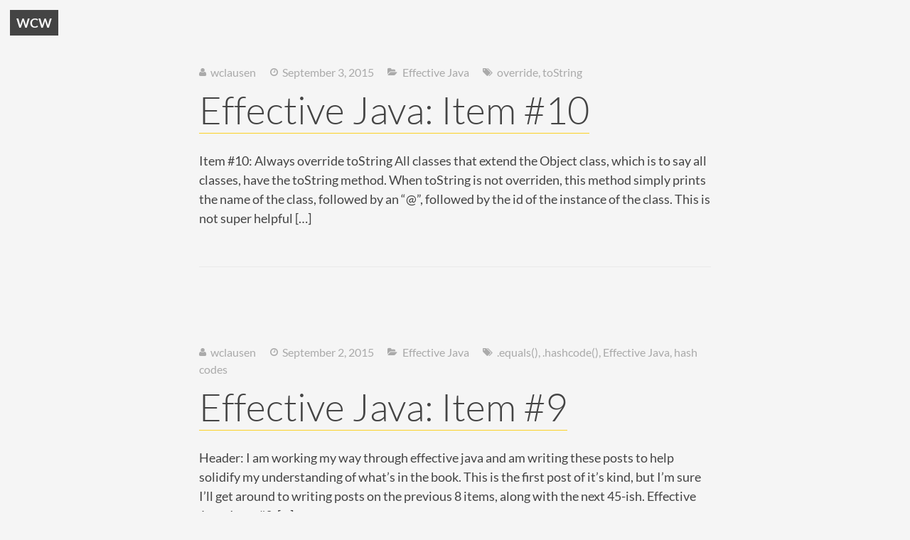

--- FILE ---
content_type: text/html; charset=UTF-8
request_url: http://willclausen.com/?author=1
body_size: 7428
content:
<!DOCTYPE html>
<html lang="en-US">
<head>
	<meta charset="UTF-8">
	<meta name="viewport" content="width=device-width">
	<title>wclausen | </title>
	<!--[if lt IE 9]>
      <script src=""></script>
    <![endif]-->

	<meta name='robots' content='max-image-preview:large' />
<link rel="alternate" type="application/rss+xml" title="Will Clausen&#039;s Website &raquo; Feed" href="http://willclausen.com/?feed=rss2" />
<link rel="alternate" type="application/rss+xml" title="Will Clausen&#039;s Website &raquo; Comments Feed" href="http://willclausen.com/?feed=comments-rss2" />
<link rel="alternate" type="application/rss+xml" title="Will Clausen&#039;s Website &raquo; Posts by wclausen Feed" href="http://willclausen.com/?feed=rss2&#038;author=1" />
<style id='wp-img-auto-sizes-contain-inline-css' type='text/css'>
img:is([sizes=auto i],[sizes^="auto," i]){contain-intrinsic-size:3000px 1500px}
/*# sourceURL=wp-img-auto-sizes-contain-inline-css */
</style>
<style id='wp-emoji-styles-inline-css' type='text/css'>

	img.wp-smiley, img.emoji {
		display: inline !important;
		border: none !important;
		box-shadow: none !important;
		height: 1em !important;
		width: 1em !important;
		margin: 0 0.07em !important;
		vertical-align: -0.1em !important;
		background: none !important;
		padding: 0 !important;
	}
/*# sourceURL=wp-emoji-styles-inline-css */
</style>
<link rel='stylesheet' id='wp-block-library-css' href='http://willclausen.com/wp-includes/css/dist/block-library/style.min.css?ver=6.9' type='text/css' media='all' />
<style id='global-styles-inline-css' type='text/css'>
:root{--wp--preset--aspect-ratio--square: 1;--wp--preset--aspect-ratio--4-3: 4/3;--wp--preset--aspect-ratio--3-4: 3/4;--wp--preset--aspect-ratio--3-2: 3/2;--wp--preset--aspect-ratio--2-3: 2/3;--wp--preset--aspect-ratio--16-9: 16/9;--wp--preset--aspect-ratio--9-16: 9/16;--wp--preset--color--black: #000000;--wp--preset--color--cyan-bluish-gray: #abb8c3;--wp--preset--color--white: #ffffff;--wp--preset--color--pale-pink: #f78da7;--wp--preset--color--vivid-red: #cf2e2e;--wp--preset--color--luminous-vivid-orange: #ff6900;--wp--preset--color--luminous-vivid-amber: #fcb900;--wp--preset--color--light-green-cyan: #7bdcb5;--wp--preset--color--vivid-green-cyan: #00d084;--wp--preset--color--pale-cyan-blue: #8ed1fc;--wp--preset--color--vivid-cyan-blue: #0693e3;--wp--preset--color--vivid-purple: #9b51e0;--wp--preset--gradient--vivid-cyan-blue-to-vivid-purple: linear-gradient(135deg,rgb(6,147,227) 0%,rgb(155,81,224) 100%);--wp--preset--gradient--light-green-cyan-to-vivid-green-cyan: linear-gradient(135deg,rgb(122,220,180) 0%,rgb(0,208,130) 100%);--wp--preset--gradient--luminous-vivid-amber-to-luminous-vivid-orange: linear-gradient(135deg,rgb(252,185,0) 0%,rgb(255,105,0) 100%);--wp--preset--gradient--luminous-vivid-orange-to-vivid-red: linear-gradient(135deg,rgb(255,105,0) 0%,rgb(207,46,46) 100%);--wp--preset--gradient--very-light-gray-to-cyan-bluish-gray: linear-gradient(135deg,rgb(238,238,238) 0%,rgb(169,184,195) 100%);--wp--preset--gradient--cool-to-warm-spectrum: linear-gradient(135deg,rgb(74,234,220) 0%,rgb(151,120,209) 20%,rgb(207,42,186) 40%,rgb(238,44,130) 60%,rgb(251,105,98) 80%,rgb(254,248,76) 100%);--wp--preset--gradient--blush-light-purple: linear-gradient(135deg,rgb(255,206,236) 0%,rgb(152,150,240) 100%);--wp--preset--gradient--blush-bordeaux: linear-gradient(135deg,rgb(254,205,165) 0%,rgb(254,45,45) 50%,rgb(107,0,62) 100%);--wp--preset--gradient--luminous-dusk: linear-gradient(135deg,rgb(255,203,112) 0%,rgb(199,81,192) 50%,rgb(65,88,208) 100%);--wp--preset--gradient--pale-ocean: linear-gradient(135deg,rgb(255,245,203) 0%,rgb(182,227,212) 50%,rgb(51,167,181) 100%);--wp--preset--gradient--electric-grass: linear-gradient(135deg,rgb(202,248,128) 0%,rgb(113,206,126) 100%);--wp--preset--gradient--midnight: linear-gradient(135deg,rgb(2,3,129) 0%,rgb(40,116,252) 100%);--wp--preset--font-size--small: 13px;--wp--preset--font-size--medium: 20px;--wp--preset--font-size--large: 36px;--wp--preset--font-size--x-large: 42px;--wp--preset--spacing--20: 0.44rem;--wp--preset--spacing--30: 0.67rem;--wp--preset--spacing--40: 1rem;--wp--preset--spacing--50: 1.5rem;--wp--preset--spacing--60: 2.25rem;--wp--preset--spacing--70: 3.38rem;--wp--preset--spacing--80: 5.06rem;--wp--preset--shadow--natural: 6px 6px 9px rgba(0, 0, 0, 0.2);--wp--preset--shadow--deep: 12px 12px 50px rgba(0, 0, 0, 0.4);--wp--preset--shadow--sharp: 6px 6px 0px rgba(0, 0, 0, 0.2);--wp--preset--shadow--outlined: 6px 6px 0px -3px rgb(255, 255, 255), 6px 6px rgb(0, 0, 0);--wp--preset--shadow--crisp: 6px 6px 0px rgb(0, 0, 0);}:where(.is-layout-flex){gap: 0.5em;}:where(.is-layout-grid){gap: 0.5em;}body .is-layout-flex{display: flex;}.is-layout-flex{flex-wrap: wrap;align-items: center;}.is-layout-flex > :is(*, div){margin: 0;}body .is-layout-grid{display: grid;}.is-layout-grid > :is(*, div){margin: 0;}:where(.wp-block-columns.is-layout-flex){gap: 2em;}:where(.wp-block-columns.is-layout-grid){gap: 2em;}:where(.wp-block-post-template.is-layout-flex){gap: 1.25em;}:where(.wp-block-post-template.is-layout-grid){gap: 1.25em;}.has-black-color{color: var(--wp--preset--color--black) !important;}.has-cyan-bluish-gray-color{color: var(--wp--preset--color--cyan-bluish-gray) !important;}.has-white-color{color: var(--wp--preset--color--white) !important;}.has-pale-pink-color{color: var(--wp--preset--color--pale-pink) !important;}.has-vivid-red-color{color: var(--wp--preset--color--vivid-red) !important;}.has-luminous-vivid-orange-color{color: var(--wp--preset--color--luminous-vivid-orange) !important;}.has-luminous-vivid-amber-color{color: var(--wp--preset--color--luminous-vivid-amber) !important;}.has-light-green-cyan-color{color: var(--wp--preset--color--light-green-cyan) !important;}.has-vivid-green-cyan-color{color: var(--wp--preset--color--vivid-green-cyan) !important;}.has-pale-cyan-blue-color{color: var(--wp--preset--color--pale-cyan-blue) !important;}.has-vivid-cyan-blue-color{color: var(--wp--preset--color--vivid-cyan-blue) !important;}.has-vivid-purple-color{color: var(--wp--preset--color--vivid-purple) !important;}.has-black-background-color{background-color: var(--wp--preset--color--black) !important;}.has-cyan-bluish-gray-background-color{background-color: var(--wp--preset--color--cyan-bluish-gray) !important;}.has-white-background-color{background-color: var(--wp--preset--color--white) !important;}.has-pale-pink-background-color{background-color: var(--wp--preset--color--pale-pink) !important;}.has-vivid-red-background-color{background-color: var(--wp--preset--color--vivid-red) !important;}.has-luminous-vivid-orange-background-color{background-color: var(--wp--preset--color--luminous-vivid-orange) !important;}.has-luminous-vivid-amber-background-color{background-color: var(--wp--preset--color--luminous-vivid-amber) !important;}.has-light-green-cyan-background-color{background-color: var(--wp--preset--color--light-green-cyan) !important;}.has-vivid-green-cyan-background-color{background-color: var(--wp--preset--color--vivid-green-cyan) !important;}.has-pale-cyan-blue-background-color{background-color: var(--wp--preset--color--pale-cyan-blue) !important;}.has-vivid-cyan-blue-background-color{background-color: var(--wp--preset--color--vivid-cyan-blue) !important;}.has-vivid-purple-background-color{background-color: var(--wp--preset--color--vivid-purple) !important;}.has-black-border-color{border-color: var(--wp--preset--color--black) !important;}.has-cyan-bluish-gray-border-color{border-color: var(--wp--preset--color--cyan-bluish-gray) !important;}.has-white-border-color{border-color: var(--wp--preset--color--white) !important;}.has-pale-pink-border-color{border-color: var(--wp--preset--color--pale-pink) !important;}.has-vivid-red-border-color{border-color: var(--wp--preset--color--vivid-red) !important;}.has-luminous-vivid-orange-border-color{border-color: var(--wp--preset--color--luminous-vivid-orange) !important;}.has-luminous-vivid-amber-border-color{border-color: var(--wp--preset--color--luminous-vivid-amber) !important;}.has-light-green-cyan-border-color{border-color: var(--wp--preset--color--light-green-cyan) !important;}.has-vivid-green-cyan-border-color{border-color: var(--wp--preset--color--vivid-green-cyan) !important;}.has-pale-cyan-blue-border-color{border-color: var(--wp--preset--color--pale-cyan-blue) !important;}.has-vivid-cyan-blue-border-color{border-color: var(--wp--preset--color--vivid-cyan-blue) !important;}.has-vivid-purple-border-color{border-color: var(--wp--preset--color--vivid-purple) !important;}.has-vivid-cyan-blue-to-vivid-purple-gradient-background{background: var(--wp--preset--gradient--vivid-cyan-blue-to-vivid-purple) !important;}.has-light-green-cyan-to-vivid-green-cyan-gradient-background{background: var(--wp--preset--gradient--light-green-cyan-to-vivid-green-cyan) !important;}.has-luminous-vivid-amber-to-luminous-vivid-orange-gradient-background{background: var(--wp--preset--gradient--luminous-vivid-amber-to-luminous-vivid-orange) !important;}.has-luminous-vivid-orange-to-vivid-red-gradient-background{background: var(--wp--preset--gradient--luminous-vivid-orange-to-vivid-red) !important;}.has-very-light-gray-to-cyan-bluish-gray-gradient-background{background: var(--wp--preset--gradient--very-light-gray-to-cyan-bluish-gray) !important;}.has-cool-to-warm-spectrum-gradient-background{background: var(--wp--preset--gradient--cool-to-warm-spectrum) !important;}.has-blush-light-purple-gradient-background{background: var(--wp--preset--gradient--blush-light-purple) !important;}.has-blush-bordeaux-gradient-background{background: var(--wp--preset--gradient--blush-bordeaux) !important;}.has-luminous-dusk-gradient-background{background: var(--wp--preset--gradient--luminous-dusk) !important;}.has-pale-ocean-gradient-background{background: var(--wp--preset--gradient--pale-ocean) !important;}.has-electric-grass-gradient-background{background: var(--wp--preset--gradient--electric-grass) !important;}.has-midnight-gradient-background{background: var(--wp--preset--gradient--midnight) !important;}.has-small-font-size{font-size: var(--wp--preset--font-size--small) !important;}.has-medium-font-size{font-size: var(--wp--preset--font-size--medium) !important;}.has-large-font-size{font-size: var(--wp--preset--font-size--large) !important;}.has-x-large-font-size{font-size: var(--wp--preset--font-size--x-large) !important;}
/*# sourceURL=global-styles-inline-css */
</style>

<style id='classic-theme-styles-inline-css' type='text/css'>
/*! This file is auto-generated */
.wp-block-button__link{color:#fff;background-color:#32373c;border-radius:9999px;box-shadow:none;text-decoration:none;padding:calc(.667em + 2px) calc(1.333em + 2px);font-size:1.125em}.wp-block-file__button{background:#32373c;color:#fff;text-decoration:none}
/*# sourceURL=/wp-includes/css/classic-themes.min.css */
</style>
<link rel='stylesheet' id='theme_stylesheet-css' href='http://willclausen.com/wp-content/themes/undistracted-zen/style.css?ver=6.9' type='text/css' media='all' />
<script type="text/javascript" src="http://willclausen.com/wp-includes/js/jquery/jquery.min.js?ver=3.7.1" id="jquery-core-js"></script>
<script type="text/javascript" src="http://willclausen.com/wp-includes/js/jquery/jquery-migrate.min.js?ver=3.4.1" id="jquery-migrate-js"></script>
<script type="text/javascript" src="http://willclausen.com/wp-content/themes/undistracted-zen/js/zen.js?ver=6.9" id="zen-js"></script>
<link rel="https://api.w.org/" href="http://willclausen.com/index.php?rest_route=/" /><link rel="alternate" title="JSON" type="application/json" href="http://willclausen.com/index.php?rest_route=/wp/v2/users/1" /><link rel="EditURI" type="application/rsd+xml" title="RSD" href="http://willclausen.com/xmlrpc.php?rsd" />
<meta name="generator" content="WordPress 6.9" />
</head>

<body class="archive author author-wclausen author-1 wp-theme-undistracted-zen">
<header class="header header--active">
	<form action="http://willclausen.com/" method="get">
    <fieldset>
        <input type="search" class="search search-icon" name="s" placeholder="Search" id="search" value="" />
        <input type="submit" value="&#xf002">
    </fieldset>
</form>	<h3>Will Clausen&#039;s Website</h3>
	<nav>
		<ul><li id="menu-item-32" class="menu-item menu-item-type-taxonomy menu-item-object-category menu-item-32"><a href="http://willclausen.com/?cat=3">Updates</a></li>
<li id="menu-item-33" class="menu-item menu-item-type-taxonomy menu-item-object-category menu-item-33"><a href="http://willclausen.com/?cat=5">Programming Praxis</a></li>
<li id="menu-item-34" class="menu-item menu-item-type-taxonomy menu-item-object-category menu-item-34"><a href="http://willclausen.com/?cat=6">Project Euler</a></li>
<li id="menu-item-35" class="menu-item menu-item-type-taxonomy menu-item-object-category menu-item-35"><a href="http://willclausen.com/?cat=7">School Projects</a></li>
<li id="menu-item-28" class="menu-item menu-item-type-post_type menu-item-object-page menu-item-28"><a href="http://willclausen.com/?page_id=7">About Me</a></li>
<li id="menu-item-27" class="menu-item menu-item-type-post_type menu-item-object-page current_page_parent menu-item-27"><a href="http://willclausen.com/?page_id=15">Contact Me</a></li>
</ul>	</nav>
	<h5 style="margin-top:2em;">Categories</h5>
	<nav>
		<ul>
				<li class="cat-item cat-item-18"><a href="http://willclausen.com/?cat=18">Project Euler Solutions</a>
</li>
	<li class="cat-item cat-item-5"><a href="http://willclausen.com/?cat=5">Programming Praxis</a>
</li>
	<li class="cat-item cat-item-6"><a href="http://willclausen.com/?cat=6">Project Euler</a>
</li>
	<li class="cat-item cat-item-3"><a href="http://willclausen.com/?cat=3">Updates</a>
</li>
	<li class="cat-item cat-item-45"><a href="http://willclausen.com/?cat=45">Effective Java</a>
</li>
	<li class="cat-item cat-item-7"><a href="http://willclausen.com/?cat=7">School Projects</a>
</li>
		</ul>
	</nav>
	<div class="header-overlay"></div>
</header>
<div class="header-trigger">WCW</div>
<div class="container">

<main>

				<article id="post-150" class="post-150 post type-post status-publish format-standard hentry category-effective-java tag-override tag-tostring">
	<header class="entry-header">
		
				<div class="metainfo">
							<span class="user-icon"><a href="http://willclausen.com/?author=1">wclausen</a></span>
							<span class="clock-icon"><a href="http://willclausen.com/?p=150">September 3, 2015</a></span>
							<span class="category-icon"><a href="http://willclausen.com/?cat=45" rel="category">Effective Java</a></span>
							<span class="tag-icon"><a href="http://willclausen.com/?tag=override" rel="tag">override</a>, <a href="http://willclausen.com/?tag=tostring" rel="tag">toString</a></span>					</div>
					<h1 class="nomargin entry-title">
							<a href="http://willclausen.com/?p=150">Effective Java: Item #10</a>
					</h1>
		</header>
	<div class="entry-content list-view">
					<p>Item #10: Always override toString All classes that extend the Object class, which is to say all classes, have the toString method. When toString is not overriden, this method simply prints the name of the class, followed by an &#8220;@&#8221;, followed by the id of the instance of the class. This is not super helpful [&hellip;]</p>
			</div>
	
</article>
					<article id="post-145" class="post-145 post type-post status-publish format-standard hentry category-effective-java tag-equals tag-hashcode tag-effective-java tag-hash-codes">
	<header class="entry-header">
		
				<div class="metainfo">
							<span class="user-icon"><a href="http://willclausen.com/?author=1">wclausen</a></span>
							<span class="clock-icon"><a href="http://willclausen.com/?p=145">September 2, 2015</a></span>
							<span class="category-icon"><a href="http://willclausen.com/?cat=45" rel="category">Effective Java</a></span>
							<span class="tag-icon"><a href="http://willclausen.com/?tag=equals" rel="tag">.equals()</a>, <a href="http://willclausen.com/?tag=hashcode" rel="tag">.hashcode()</a>, <a href="http://willclausen.com/?tag=effective-java" rel="tag">Effective Java</a>, <a href="http://willclausen.com/?tag=hash-codes" rel="tag">hash codes</a></span>					</div>
					<h1 class="nomargin entry-title">
							<a href="http://willclausen.com/?p=145">Effective Java: Item #9</a>
					</h1>
		</header>
	<div class="entry-content list-view">
					<p>Header: I am working my way through effective java and am writing these posts to help solidify my understanding of what&#8217;s in the book. This is the first post of it&#8217;s kind, but I&#8217;m sure I&#8217;ll get around to writing posts on the previous 8 items, along with the next 45-ish. Effective Java: Item #9, [&hellip;]</p>
			</div>
	
</article>
					<article id="post-141" class="post-141 post type-post status-publish format-standard hentry category-programming-praxis tag-google-code-jam tag-programming-praxis-2 tag-reverse-words tag-store-credit tag-t9-spelling">
	<header class="entry-header">
		
				<div class="metainfo">
							<span class="user-icon"><a href="http://willclausen.com/?author=1">wclausen</a></span>
							<span class="clock-icon"><a href="http://willclausen.com/?p=141">August 12, 2014</a></span>
							<span class="category-icon"><a href="http://willclausen.com/?cat=5" rel="category">Programming Praxis</a></span>
							<span class="tag-icon"><a href="http://willclausen.com/?tag=google-code-jam" rel="tag">google code jam</a>, <a href="http://willclausen.com/?tag=programming-praxis-2" rel="tag">programming praxis</a>, <a href="http://willclausen.com/?tag=reverse-words" rel="tag">reverse words</a>, <a href="http://willclausen.com/?tag=store-credit" rel="tag">store credit</a>, <a href="http://willclausen.com/?tag=t9-spelling" rel="tag">t9 spelling</a></span>					</div>
					<h1 class="nomargin entry-title">
							<a href="http://willclausen.com/?p=141">Programming Praxis: Feb 15, 2011</a>
					</h1>
		</header>
	<div class="entry-content list-view">
					<p>Below is my solution to the Programming Praxis problem from Feb. 15, 2011. The problem came from Google Code Jam Qualification Round Africa 2010. For more info, check this link. And here are some tests I did to make sure everything worked properly.</p>
			</div>
	
</article>
					<article id="post-138" class="post-138 post type-post status-publish format-standard hentry category-programming-praxis tag-kaprekar-numbers tag-programming-praxis-2">
	<header class="entry-header">
		
				<div class="metainfo">
							<span class="user-icon"><a href="http://willclausen.com/?author=1">wclausen</a></span>
							<span class="clock-icon"><a href="http://willclausen.com/?p=138">August 11, 2014</a></span>
							<span class="category-icon"><a href="http://willclausen.com/?cat=5" rel="category">Programming Praxis</a></span>
							<span class="tag-icon"><a href="http://willclausen.com/?tag=kaprekar-numbers" rel="tag">kaprekar numbers</a>, <a href="http://willclausen.com/?tag=programming-praxis-2" rel="tag">programming praxis</a></span>					</div>
					<h1 class="nomargin entry-title">
							<a href="http://willclausen.com/?p=138">Kaprekar Numbers</a>
					</h1>
		</header>
	<div class="entry-content list-view">
					<p>Below is my solution to the Programming Praxis problem from Sept. 21, 2010. The problem was to find all Kaprekar numbers less than 1000. I wrote my solution in C++ to refresh my skills a little. For more info, see this link.</p>
			</div>
	
</article>
					<article id="post-132" class="post-132 post type-post status-publish format-standard hentry category-project-euler tag-grid tag-problem-11 tag-product tag-project-euler">
	<header class="entry-header">
		
				<div class="metainfo">
							<span class="user-icon"><a href="http://willclausen.com/?author=1">wclausen</a></span>
							<span class="clock-icon"><a href="http://willclausen.com/?p=132">April 24, 2014</a></span>
							<span class="category-icon"><a href="http://willclausen.com/?cat=6" rel="category">Project Euler</a></span>
							<span class="tag-icon"><a href="http://willclausen.com/?tag=grid" rel="tag">grid</a>, <a href="http://willclausen.com/?tag=problem-11" rel="tag">problem 11</a>, <a href="http://willclausen.com/?tag=product" rel="tag">product</a>, <a href="http://willclausen.com/?tag=project-euler" rel="tag">Project Euler</a></span>					</div>
					<h1 class="nomargin entry-title">
							<a href="http://willclausen.com/?p=132">Project Euler Problem 11</a>
					</h1>
		</header>
	<div class="entry-content list-view">
					<p>The problem: Find the largest product of 4 adjacent numbers in a 20&#215;20 grid. Numbers can be adjacent in any direction, vertical, horizontal, diagonal. http://projecteuler.net/problem=11 My solution (in java):</p>
			</div>
	
</article>
					<article id="post-130" class="post-130 post type-post status-publish format-standard hentry category-project-euler tag-primes tag-problem-10 tag-project-euler tag-sum">
	<header class="entry-header">
		
				<div class="metainfo">
							<span class="user-icon"><a href="http://willclausen.com/?author=1">wclausen</a></span>
							<span class="clock-icon"><a href="http://willclausen.com/?p=130">April 24, 2014</a></span>
							<span class="category-icon"><a href="http://willclausen.com/?cat=6" rel="category">Project Euler</a></span>
							<span class="tag-icon"><a href="http://willclausen.com/?tag=primes" rel="tag">primes</a>, <a href="http://willclausen.com/?tag=problem-10" rel="tag">problem 10</a>, <a href="http://willclausen.com/?tag=project-euler" rel="tag">Project Euler</a>, <a href="http://willclausen.com/?tag=sum" rel="tag">sum</a></span>					</div>
					<h1 class="nomargin entry-title">
							<a href="http://willclausen.com/?p=130">Project Eurler Problem 10</a>
					</h1>
		</header>
	<div class="entry-content list-view">
					<p>Here&#8217;s the problem: Find the sum of all primes less than 2,000,000 projecteuler.net/problem=10 My solution:</p>
			</div>
	
</article>
					<article id="post-121" class="post-121 post type-post status-publish format-standard hentry category-updates tag-problem-36 tag-project-euler">
	<header class="entry-header">
		
				<div class="metainfo">
							<span class="user-icon"><a href="http://willclausen.com/?author=1">wclausen</a></span>
							<span class="clock-icon"><a href="http://willclausen.com/?p=121">April 7, 2014</a></span>
							<span class="category-icon"><a href="http://willclausen.com/?cat=3" rel="category">Updates</a></span>
							<span class="tag-icon"><a href="http://willclausen.com/?tag=problem-36" rel="tag">problem 36</a>, <a href="http://willclausen.com/?tag=project-euler" rel="tag">Project Euler</a></span>					</div>
					<h1 class="nomargin entry-title">
							<a href="http://willclausen.com/?p=121">Project Euler Problem 36</a>
					</h1>
		</header>
	<div class="entry-content list-view">
					<p>Another one bites the dust! I worked with my brother David on this one, so a big thanks to him for his help. Here&#8217;s the problem: The decimal number, 585 = 10010010012 (binary), is palindromic in both bases. Find the sum of all numbers, less than one million, which are palindromic in base 10 and [&hellip;]</p>
			</div>
	
</article>
					<article id="post-118" class="post-118 post type-post status-publish format-standard hentry category-project-euler tag-digit-fifth-powers tag-problem-30 tag-project-euler">
	<header class="entry-header">
		
				<div class="metainfo">
							<span class="user-icon"><a href="http://willclausen.com/?author=1">wclausen</a></span>
							<span class="clock-icon"><a href="http://willclausen.com/?p=118">April 7, 2014</a></span>
							<span class="category-icon"><a href="http://willclausen.com/?cat=6" rel="category">Project Euler</a></span>
							<span class="tag-icon"><a href="http://willclausen.com/?tag=digit-fifth-powers" rel="tag">digit fifth powers</a>, <a href="http://willclausen.com/?tag=problem-30" rel="tag">problem 30</a>, <a href="http://willclausen.com/?tag=project-euler" rel="tag">Project Euler</a></span>					</div>
					<h1 class="nomargin entry-title">
							<a href="http://willclausen.com/?p=118">Project Euler Problem 30</a>
					</h1>
		</header>
	<div class="entry-content list-view">
					<p>My solution to Project Euler Problem 30. Here&#8217;s the problem: Surprisingly there are only three numbers that can be written as the sum of fourth powers of their digits: 1634 = 14 + 64 + 34 + 44 8208 = 84 + 24 + 04 + 84 9474 = 94 + 44 + 74 + [&hellip;]</p>
			</div>
	
</article>
					<article id="post-112" class="post-112 post type-post status-publish format-standard hentry category-project-euler-solutions tag-january2013 tag-project-euler-problem-8 tag-project-euler-solutions">
	<header class="entry-header">
		
				<div class="metainfo">
							<span class="user-icon"><a href="http://willclausen.com/?author=1">wclausen</a></span>
							<span class="clock-icon"><a href="http://willclausen.com/?p=112">January 18, 2013</a></span>
							<span class="category-icon"><a href="http://willclausen.com/?cat=18" rel="category">Project Euler Solutions</a></span>
							<span class="tag-icon"><a href="http://willclausen.com/?tag=january2013" rel="tag">January 2013</a>, <a href="http://willclausen.com/?tag=project-euler-problem-8" rel="tag">Project Euler Problem 8</a>, <a href="http://willclausen.com/?tag=project-euler-solutions" rel="tag">Project Euler Solutions</a></span>					</div>
					<h1 class="nomargin entry-title">
							<a href="http://willclausen.com/?p=112">Solution: Project Euler Problem 8</a>
					</h1>
		</header>
	<div class="entry-content list-view">
					<p>The Problem: Find the greatest product of five consecutive digits in the 1000-digit number. 73167176531330624919225119674426574742355349194934 96983520312774506326239578318016984801869478851843 85861560789112949495459501737958331952853208805511 12540698747158523863050715693290963295227443043557 66896648950445244523161731856403098711121722383113 62229893423380308135336276614282806444486645238749 30358907296290491560440772390713810515859307960866 70172427121883998797908792274921901699720888093776 65727333001053367881220235421809751254540594752243 52584907711670556013604839586446706324415722155397 53697817977846174064955149290862569321978468622482 83972241375657056057490261407972968652414535100474 82166370484403199890008895243450658541227588666881 16427171479924442928230863465674813919123162824586 17866458359124566529476545682848912883142607690042 24219022671055626321111109370544217506941658960408 07198403850962455444362981230987879927244284909188 84580156166097919133875499200524063689912560717606 05886116467109405077541002256983155200055935729725 71636269561882670428252483600823257530420752963450 My Solution (in Java):</p>
			</div>
	
</article>
					<article id="post-105" class="post-105 post type-post status-publish format-standard hentry category-project-euler-solutions tag-january2013 tag-project-euler-problem-7 tag-project-euler-solution">
	<header class="entry-header">
		
				<div class="metainfo">
							<span class="user-icon"><a href="http://willclausen.com/?author=1">wclausen</a></span>
							<span class="clock-icon"><a href="http://willclausen.com/?p=105">January 18, 2013</a></span>
							<span class="category-icon"><a href="http://willclausen.com/?cat=18" rel="category">Project Euler Solutions</a></span>
							<span class="tag-icon"><a href="http://willclausen.com/?tag=january2013" rel="tag">January 2013</a>, <a href="http://willclausen.com/?tag=project-euler-problem-7" rel="tag">Project Euler Problem 7</a>, <a href="http://willclausen.com/?tag=project-euler-solution" rel="tag">Project Euler Solution</a></span>					</div>
					<h1 class="nomargin entry-title">
							<a href="http://willclausen.com/?p=105">Solution: Project Euler Problem 7</a>
					</h1>
		</header>
	<div class="entry-content list-view">
					<p>The Problem: What is the 10 001st prime number? My Solution (in Python): Feedback is always appreciated!</p>
			</div>
	
</article>
				<div class="metainfo pagination"><a href="http://willclausen.com/?author=1&#038;paged=2" >Next Page &raquo;</a></div>
</main>
			<footer class="footer">
				<div class="footer-container">
					<div>
						<h5>Top Categories</h5>
						<nav>
							<ul>
									<li class="cat-item cat-item-18"><a href="http://willclausen.com/?cat=18">Project Euler Solutions</a>
</li>
	<li class="cat-item cat-item-5"><a href="http://willclausen.com/?cat=5">Programming Praxis</a>
</li>
	<li class="cat-item cat-item-6"><a href="http://willclausen.com/?cat=6">Project Euler</a>
</li>
	<li class="cat-item cat-item-3"><a href="http://willclausen.com/?cat=3">Updates</a>
</li>
	<li class="cat-item cat-item-45"><a href="http://willclausen.com/?cat=45">Effective Java</a>
</li>
							</ul>
						</nav>
					</div><div>
						<h5>Archive</h5>
						<nav>
							<ul>
									<li><a href='http://willclausen.com/?m=201509'>September 2015</a></li>
	<li><a href='http://willclausen.com/?m=201408'>August 2014</a></li>
	<li><a href='http://willclausen.com/?m=201404'>April 2014</a></li>
	<li><a href='http://willclausen.com/?m=201301'>January 2013</a></li>
							</ul>
						</nav>
					</div><div>
						<h5>Recent Posts</h5>
						<nav>
							<ul>
									<li><a href='http://willclausen.com/?p=150'>Effective Java: Item #10</a></li>
	<li><a href='http://willclausen.com/?p=145'>Effective Java: Item #9</a></li>
	<li><a href='http://willclausen.com/?p=141'>Programming Praxis: Feb 15, 2011</a></li>
	<li><a href='http://willclausen.com/?p=138'>Kaprekar Numbers</a></li>
	<li><a href='http://willclausen.com/?p=132'>Project Euler Problem 11</a></li>
							</ul>
						</nav>
					</div>
				</div>
			</footer>
		</div>
		<script id="wp-emoji-settings" type="application/json">
{"baseUrl":"https://s.w.org/images/core/emoji/17.0.2/72x72/","ext":".png","svgUrl":"https://s.w.org/images/core/emoji/17.0.2/svg/","svgExt":".svg","source":{"concatemoji":"http://willclausen.com/wp-includes/js/wp-emoji-release.min.js?ver=6.9"}}
</script>
<script type="module">
/* <![CDATA[ */
/*! This file is auto-generated */
const a=JSON.parse(document.getElementById("wp-emoji-settings").textContent),o=(window._wpemojiSettings=a,"wpEmojiSettingsSupports"),s=["flag","emoji"];function i(e){try{var t={supportTests:e,timestamp:(new Date).valueOf()};sessionStorage.setItem(o,JSON.stringify(t))}catch(e){}}function c(e,t,n){e.clearRect(0,0,e.canvas.width,e.canvas.height),e.fillText(t,0,0);t=new Uint32Array(e.getImageData(0,0,e.canvas.width,e.canvas.height).data);e.clearRect(0,0,e.canvas.width,e.canvas.height),e.fillText(n,0,0);const a=new Uint32Array(e.getImageData(0,0,e.canvas.width,e.canvas.height).data);return t.every((e,t)=>e===a[t])}function p(e,t){e.clearRect(0,0,e.canvas.width,e.canvas.height),e.fillText(t,0,0);var n=e.getImageData(16,16,1,1);for(let e=0;e<n.data.length;e++)if(0!==n.data[e])return!1;return!0}function u(e,t,n,a){switch(t){case"flag":return n(e,"\ud83c\udff3\ufe0f\u200d\u26a7\ufe0f","\ud83c\udff3\ufe0f\u200b\u26a7\ufe0f")?!1:!n(e,"\ud83c\udde8\ud83c\uddf6","\ud83c\udde8\u200b\ud83c\uddf6")&&!n(e,"\ud83c\udff4\udb40\udc67\udb40\udc62\udb40\udc65\udb40\udc6e\udb40\udc67\udb40\udc7f","\ud83c\udff4\u200b\udb40\udc67\u200b\udb40\udc62\u200b\udb40\udc65\u200b\udb40\udc6e\u200b\udb40\udc67\u200b\udb40\udc7f");case"emoji":return!a(e,"\ud83e\u1fac8")}return!1}function f(e,t,n,a){let r;const o=(r="undefined"!=typeof WorkerGlobalScope&&self instanceof WorkerGlobalScope?new OffscreenCanvas(300,150):document.createElement("canvas")).getContext("2d",{willReadFrequently:!0}),s=(o.textBaseline="top",o.font="600 32px Arial",{});return e.forEach(e=>{s[e]=t(o,e,n,a)}),s}function r(e){var t=document.createElement("script");t.src=e,t.defer=!0,document.head.appendChild(t)}a.supports={everything:!0,everythingExceptFlag:!0},new Promise(t=>{let n=function(){try{var e=JSON.parse(sessionStorage.getItem(o));if("object"==typeof e&&"number"==typeof e.timestamp&&(new Date).valueOf()<e.timestamp+604800&&"object"==typeof e.supportTests)return e.supportTests}catch(e){}return null}();if(!n){if("undefined"!=typeof Worker&&"undefined"!=typeof OffscreenCanvas&&"undefined"!=typeof URL&&URL.createObjectURL&&"undefined"!=typeof Blob)try{var e="postMessage("+f.toString()+"("+[JSON.stringify(s),u.toString(),c.toString(),p.toString()].join(",")+"));",a=new Blob([e],{type:"text/javascript"});const r=new Worker(URL.createObjectURL(a),{name:"wpTestEmojiSupports"});return void(r.onmessage=e=>{i(n=e.data),r.terminate(),t(n)})}catch(e){}i(n=f(s,u,c,p))}t(n)}).then(e=>{for(const n in e)a.supports[n]=e[n],a.supports.everything=a.supports.everything&&a.supports[n],"flag"!==n&&(a.supports.everythingExceptFlag=a.supports.everythingExceptFlag&&a.supports[n]);var t;a.supports.everythingExceptFlag=a.supports.everythingExceptFlag&&!a.supports.flag,a.supports.everything||((t=a.source||{}).concatemoji?r(t.concatemoji):t.wpemoji&&t.twemoji&&(r(t.twemoji),r(t.wpemoji)))});
//# sourceURL=http://willclausen.com/wp-includes/js/wp-emoji-loader.min.js
/* ]]> */
</script>
	</body>
</html>



--- FILE ---
content_type: text/css
request_url: http://willclausen.com/wp-content/themes/undistracted-zen/style.css?ver=6.9
body_size: 4305
content:
/*!
Theme Name: Undistracted Zen
Author: Eric Wennerberg
Author URI: http://ericwenn.se
Description: For an undistracted reading-experience. Minimalistic design, very zen.
Version: 0.3.2
License: GNU General Public License v2 or later
License URI: http://www.gnu.org/licenses/gpl-2.0.html
Tags: light, white, yellow, responsive-layout, one-column, editor-style, featured-images, custom-menu
Text Domain: zenblogging

Undistracted Zen, Copyright (C) 2014 Eric Wennerberg
Undistracted Zen is licensed under GNU General Public License v2.

Undistracted Zen Uses Font Awesome http://fortawesome.github.io/Font-Awesome/, licensed under SIL Open Font License.
Undistracted Zen Uses html5shiv https://code.google.com/p/html5shim/, licensed under GNU General Public License v2.
Undistracted Zen Uses sunset image in screenshot, licensed under GNU General Public License v2.
*/html,body,div,span,applet,object,iframe,h1,h2,h3,h4,h5,h6,p,blockquote,pre,a,abbr,acronym,address,big,cite,code,del,dfn,em,img,ins,kbd,q,s,samp,small,strike,strong,sub,sup,tt,var,b,u,i,center,dl,dt,dd,ol,ul,li,fieldset,form,label,legend,table,caption,tbody,tfoot,thead,tr,th,td,article,aside,canvas,details,embed,figure,figcaption,footer,header,hgroup,menu,nav,output,ruby,section,summary,time,mark,audio,video{margin:0;padding:0;border:0;font-size:100%;font:inherit;vertical-align:top;-moz-box-sizing:border-box;box-sizing:border-box}article,aside,details,figcaption,figure,footer,header,hgroup,menu,nav,section{display:block}body{line-height:1}blockquote,q{quotes:none}blockquote:before,blockquote:after,q:before,q:after{content:'';content:none}table{border-collapse:collapse;border-spacing:0}.clear-fix{clear:both}html,body{width:100%;height:100%}h1,h2,h3,h4,h5,h6{margin:.5em 0}h1:first-child,h2:first-child,h3:first-child,h4:first-child,h5:first-child,h6:first-child{margin-top:0}p,address,pre,dd{margin-bottom:1em}blockquote,q{margin:1.5em 0}blockquote p,q p{display:inline}img{max-width:100%;height:auto}table{text-align:left}table thead tr{font-weight:bold}dl{margin:0 1em}dt{font-weight:bold}ul,ol{margin:1em 0;padding-left:1.5em}ul{list-style-type:square}ol{list-style-type:lower-roman}li>ul,li>ol{margin:0}big{line-height:1em}code,kbd,tt{font-family:monospace;font-size:.9em;vertical-align:baseline}pre{white-space:pre;white-space:pre-wrap;word-wrap:break-word}sub,sup{font-size:.8em;line-height:0;vertical-align:baseline;position:relative}sub{bottom:-.3em}sup{top:-.5em}form label{display:block}form input{margin:.2em 0}nav ul{padding:0;margin:0;list-style:none}nav li ul{padding-left:1em}cite{font-style:italic}strong,b{font-weight:bold}@font-face{font-family:'FontAwesome';src:url("fonts/fontawesome-webfont.eot?v=4.0.3");src:url("fonts/fontawesome-webfont.eot?#iefix&v=4.0.3") format("embedded-opentype"),url("fonts/fontawesome-webfont.woff?v=4.0.3") format("woff"),url("fonts/fontawesome-webfont.ttf?v=4.0.3") format("truetype"),url("fonts/fontawesome-webfont.svg?v=4.0.3#fontawesomeregular") format("svg");font-weight:normal;font-style:normal}@font-face{font-family:'Merriweather';font-style:normal;font-weight:300;src:local("Merriweather Light"),local("Merriweather-Light"),url(http://themes.googleusercontent.com/static/fonts/merriweather/v6/ZvcMqxEwPfh2qDWBPxn6nmFp2sMiApZm5Dx7NpSTOZk.woff) format("woff")}@font-face{font-family:'Arvo';font-style:normal;font-weight:700;src:local("Arvo Bold"),local("Arvo-Bold"),url(http://themes.googleusercontent.com/static/fonts/arvo/v6/0Aa8aBJcGN1n1zDNhqNrnQ.woff) format("woff")}@font-face{font-family:'Lato';font-style:normal;font-weight:300;src:local("Lato Light"),local("Lato-Light"),url(http://themes.googleusercontent.com/static/fonts/lato/v7/KT3KS9Aol4WfR6Vas8kNcg.woff) format("woff")}@font-face{font-family:'Lato';font-style:normal;font-weight:400;src:local("Lato Regular"),local("Lato-Regular"),url(http://themes.googleusercontent.com/static/fonts/lato/v7/9k-RPmcnxYEPm8CNFsH2gg.woff) format("woff")}@font-face{font-family:'Lato';font-style:normal;font-weight:700;src:local("Lato Bold"),local("Lato-Bold"),url(http://themes.googleusercontent.com/static/fonts/lato/v7/wkfQbvfT_02e2IWO3yYueQ.woff) format("woff")}@font-face{font-family:'Lato';font-style:italic;font-weight:400;src:local("Lato Italic"),local("Lato-Italic"),url(http://themes.googleusercontent.com/static/fonts/lato/v7/oUan5VrEkpzIazlUe5ieaA.woff) format("woff")}.font-icons,.tag-icon:before,.category-icon:before,.clock-icon:before,.pages-icon:before,.user-icon:before,.search-icon:before{font-family:"FontAwesome";font-size:.8em;position:relative;top:-.15em;margin-right:.5em}.tag-icon:before{content:"\f02c"}.category-icon:before{content:"\f07c"}.clock-icon:before{content:"\f017"}.pages-icon:before{content:"\f15c"}.user-icon:before{content:"\f007"}.search-icon:before{content:"\f002"}body{font:16px/1.5 Lato, sans-serif;font-weight:400;color:#444;background-color:#f5f5f5}@media (min-width: 40em){body{font-size:18px}}a{text-decoration:none;font-weight:bold;padding-bottom:.05em;border-bottom:1px #fcd125 solid;color:#444;transition:color 0.3s,border 0.3s;-moz-transition:color 0.3s,border 0.3s;-o-transition:color 0.3s,border 0.3s;-webkit-transition:color 0.3s,border 0.3s}a:hover{border-bottom-color:#fcc025;color:#191919}h1,h2,h3,h4,h5,h6{color:#444;font-weight:100}h1 a,h2 a,h3 a,h4 a,h5 a,h6 a{font-weight:inherit;padding-bottom:0}h1.big-heading{font-size:3em}h2.comments-title{font-size:1.7em}h1{font-size:2.5em}h2{font-size:2.2em}h3{font-size:1.8em}h4{font-size:1.6em}h5{font-size:1.3em}h6{font-size:1.1em}.container{transition:transform 0.3s;-moz-transition:-moz-transform 0.3s;-o-transition:-o-transform 0.3s;-webkit-transition:-webkit-transform 0.3s;width:100%;height:100%}.container>main{width:90%;max-width:40em;margin:auto;margin-top:5em}form input{padding:.4em .6em;font-size:1rem}form input:not([type]),form input[type="color"],form input[type="email"],form input[type="number"],form input[type="password"],form input[type="tel"],form input[type="url"],form input[type="text"],form input[type="search"],form textarea{border:1px rgba(0,0,0,0.15) solid;outline:none;transition:border 0.3s;-moz-transition:border 0.3s;-o-transition:border 0.3s;-webkit-transition:border 0.3s}form input:not([type]):focus,form input[type="color"]:focus,form input[type="email"]:focus,form input[type="number"]:focus,form input[type="password"]:focus,form input[type="tel"]:focus,form input[type="url"]:focus,form input[type="text"]:focus,form input[type="search"]:focus,form textarea:focus{border-color:#fcd125}form input[type="submit"],form button{padding:.4em 1em;border:1px #fcd125 solid;border-radius:3px;background-color:transparent;color:#fcd125;font-size:1rem;cursor:pointer;transition:background-color 0.3s,color 0.3s,border 0.3s;-moz-transition:background-color 0.3s,color 0.3s,border 0.3s;-o-transition:background-color 0.3s,color 0.3s,border 0.3s;-webkit-transition:background-color 0.3s,color 0.3s,border 0.3s}form input[type="submit"]:hover,form button:hover{background-color:#fcd125;color:#f5f5f5;border-color:#ebbc03}table{font-size:.8em}table thead tr{text-transform:uppercase;border-bottom:1px #fcd125 solid}table tr{border-bottom:1px rgba(0,0,0,0.05) solid}table td,table th{padding:.5em}blockquote,q{quotes:"\201C" "\201D" "\2018" "\2019";padding:1em 1em 1em 2em;position:relative}blockquote:before,q:before{position:absolute;left:0;content:open-quote;font-size:4em;line-height:.8;vertical-align:-.4em;color:#b9b9b9}blockquote p,q p{display:inline}cite{margin-left:0.2em}pre{font-size:.9em;padding:1rem;background-color:rgba(0,0,0,0.05)}.link-nostyle,.headerfooter-links,header.header a,footer.footer a,.metainfo a,.comment-info .comment-meta a{border:0;font-weight:normal}.link-subtlestyle,article.format-quote .entry-content.list-view cite a,.comment-info a,.comment-respond a{border:0;font-weight:bold}.link-subtlestyle:hover,article.format-quote .entry-content.list-view cite a:hover,.comment-info a:hover,.comment-respond a:hover{text-decoration:underline}.nomargin,.author-info .author-title{margin:0}.headerfooter-links,header.header a,footer.footer a{color:#777;padding:.2em 0;display:block}.headerfooter-links:hover,header.header a:hover,footer.footer a:hover{color:#191919}form input.search{padding:.3em .5em;font-size:1em}form input.search+input[type="submit"]{font-family:"FontAwesome"}body.admin-bar header.header{top:46px}body.admin-bar .header-trigger{top:66px}@media (min-width: 782px){body.admin-bar header.header{top:32px}body.admin-bar .header-trigger{top:52px}}header.header{background-color:#f5f5f5;border-right:1px #fcd125 solid;z-index:10;font-size:0.9em;overflow-y:auto;width:20rem;max-width:90%;position:fixed;height:100%;top:0;right:100%;padding:1em;transition:margin-right 0.3s;-moz-transition:margin-right 0.3s;-o-transition:margin-right 0.3s;-webkit-transition:margin-right 0.3s}header.header li>ul{padding-left:1em}header.header li.current-menu-item a{color:#191919}.header-overlay{display:none;position:fixed;left:20rem;top:0;width:100%;height:100%;background-color:rgba(245,245,245,0.5)}.header-trigger{position:absolute;left:.8em;top:.8em;z-index:2;background-color:#444;color:#fafafa;padding:.5em;line-height:1;font-weight:900;cursor:pointer;transition:opacity 0.2s 0.2s,left 0s,background-color 0.3s;-moz-transition:opacity 0.2s 0.2s,left 0s,background-color 0.3s;-o-transition:opacity 0.2s 0.2s,left 0s,background-color 0.3s;-webkit-transition:opacity 0.2s 0.2s,left 0s,background-color 0.3s}.header-trigger:hover{background-color:#191919}body.header--active header.header{margin-right:-20rem}body.header--active .header-overlay{display:block}body.header--active .header-trigger{transition:opacity 0.2s,left 0s 0.2s;-moz-transition:opacity 0.2s,left 0s 0.2s;-o-transition:opacity 0.2s,left 0s 0.2s;-webkit-transition:opacity 0.2s,left 0s 0.2s;opacity:0;left:-10em}body.header--active .container{-webkit-transform:scale3d(0.95, 0.95, 1);-moz-transform:scale3d(0.95, 0.95, 1);transform:scale3d(0.95, 0.95, 1)}footer.footer{border-top:1px #fcd125 solid;padding-top:2em;font-size:0.9em;margin-top:5em}.footer-container{text-align:center}.footer-container>div{display:inline-block;text-align:left;margin:0 1em 1em;max-width:15em;white-space:nowrap}.footer-container a{max-width:100%;overflow:hidden;text-overflow:ellipsis}.size-auto,.size-full,.size-large,.size-medium,.size-thumbnail{max-width:100%;height:auto}.metainfo,.comment-info .comment-meta{color:#aaa;font-size:.9em;font-style:normal}.metainfo a,.comment-info .comment-meta a{color:inherit}.metainfo a:hover,.comment-info .comment-meta a:hover{color:initial}.metainfo>span,.comment-info .comment-meta>span{margin-right:1em}.metainfo.pagination,.comment-info .pagination.comment-meta{text-align:center;font-size:1.1em}.metainfo.pagination>span,.comment-info .pagination.comment-meta>span{color:initial;margin-right:0}.sticky{border-left:0.5em #fcd125 solid;padding-left:2em;border-bottom-color:#fcd125}article.format-status .entry-content.list-view{font-style:italic}article.format-quote .entry-content.list-view cite{margin:0}.entry-thumbnail img{display:block;margin:auto;margin-bottom:1em}header.entry-header{margin-bottom:1em}.entry-title{word-wrap:break-word;font-size:3em}.entry-page-links{margin-top:2em}.entry-content{margin-bottom:4em;border-bottom:1px rgba(0,0,0,0.05) solid;padding-bottom:2em}.entry-content.single-view{margin-bottom:0;border-bottom:0;padding-bottom:0}.entry-content.list-view{margin-bottom:6em}.wp-caption{color:#777}.wp-caption-text{font-size:.8em;margin:.5em 0;padding-left:5px;padding-right:.5em}.alignnone,.alignleft,.alignright,.aligncenter{max-width:100%;height:auto;display:inline-block;margin:1em 0}.alignnone img,.alignleft img,.alignright img,.aligncenter img{display:block;margin:auto}.alignleft{max-width:-moz-calc(100% + 1em);max-width:-webkit-calc(100% + 1em);max-width:calc(100% + 1em);margin-right:1em;float:left;margin-left:-1em}.alignright{max-width:-moz-calc(100% + 1em);max-width:-webkit-calc(100% + 1em);max-width:calc(100% + 1em);float:right;margin-right:-1em;margin-left:1em}.alignnone,.aligncenter{margin:1em auto;display:block}.twitter-tweet{margin:1em auto !important}.gallery-item{position:relative;float:left;margin:0;overflow:hidden}.gallery-item a{border:0;padding-bottom:0}.gallery-item .gallery-caption{position:absolute;width:100%;margin:0;bottom:-50%;padding:.2em;background:rgba(255,255,255,0.65);border-top:0.2em #fcd125 solid;margin-top:-.15em;text-overflow:ellipsis;overflow:hidden;white-space:nowrap;transition:bottom 0.3s;-moz-transition:bottom 0.3s;-o-transition:bottom 0.3s;-webkit-transition:bottom 0.3s}.gallery-item dt img{width:100%;margin:0;max-height:none}.gallery-item:hover dd{bottom:0;margin-top:0}.gallery-columns-3 .gallery-item{margin:0 0 1% 1%;width:32.7%}.gallery-columns-3 .gallery-item:nth-child(4n+1){width:66.3%;margin:0}.gallery-columns-1 .gallery-item{width:50%;float:none;margin:auto}.gallery-columns-2 .gallery-item{width:49.5%;margin-right:1%;margin-bottom:1%}.gallery-columns-2 .gallery-item:nth-child(3n+2){margin-right:0}.gallery-columns-4 .gallery-item{width:24.2%;margin-right:1%;margin-bottom:1%}.gallery-columns-4 .gallery-item:nth-child(5n+4){margin-right:0}.gallery-columns-5 .gallery-item{width:49.5%;margin-right:1%;margin-bottom:1%}.gallery-columns-5 .gallery-item:nth-child(6n+5){margin-right:0}.gallery-columns-5 .gallery-item:nth-child(6n+1){width:66.3%;margin:0 1% 0 0}.gallery-columns-5 .gallery-item:nth-child(6n+2),.gallery-columns-5 .gallery-item:nth-child(6n+3){width:32.7%;margin:0 0 1%}.gallery-columns-6 .gallery-item{width:49%;margin:.5%}.gallery-columns-6 .gallery-item:nth-child(7n+1){width:99%}.author-info{margin-top:4em;font-size:.9em;padding-top:1em;border-top:1px #fcd125 solid}.author-info:after{content:'';clear:both;display:block}.author-info .author-avatar{max-width:20%;float:left}.author-info .author-avatar img{margin:auto;display:block}.author-info .author-description{max-width:80%;float:left;padding:0 0 .5em 1em}.author-info .author-description p{margin-bottom:0}.author-info .author-title{font-size:1.7em;line-height:1.4}.comments-area{font-size:.9em;border-top:1px rgba(0,0,0,0.05) solid;padding-top:2em;margin-top:2em}@media (min-width: 60em){.comments-area{width:120%;margin-left:-10%}}.comments-area ul.children{list-style:none;padding-left:0;margin-left:-3em}@media (min-width: 40em){.comments-area ul.children{margin-left:-2em}}@media (min-width: 55em){.comments-area ul.children{margin-left:0}}.comment-list{padding:0;list-style:none}li.depth-1{border-bottom:1px rgba(0,0,0,0.05) solid;padding:2em 0}li.comment{padding-left:4em}li.comment.bypostauthor{border-left:.2em black solid;border-color:#fcd125;padding-left:4.5em}li.comment h1{font-size:2em}li.comment h2{font-size:1.8em}li.comment h3{font-size:1.6em}li.comment h4{font-size:1.4em}li.comment h5{font-size:1.2em}li.comment h6{font-size:1.1em}.comment-info{margin-bottom:.5em}.comment-info img{margin-left:-4em;float:left;margin-right:1em}.comment-info .author-name{display:block;font-size:1.1em}.comment-info .comment-meta{font-size:.9em;display:block}.comment-info .comment-edit-link,.comment-info .comment-reply-link{margin-left:.5em}.comment-info:after{content:'';clear:both;display:block}li.parent>.comment-body{padding-bottom:2em}.comment-respond{margin-top:2em}.comment-respond p{font-size:.8em}.comment-respond:first-child{margin-top:0}


--- FILE ---
content_type: text/javascript
request_url: http://willclausen.com/wp-content/themes/undistracted-zen/js/zen.js?ver=6.9
body_size: 231
content:
var headerIsActive = true;
jQuery(document).ready(function() {
	$body = jQuery("body"),
	$headerTrigger = jQuery(".header-trigger"),
	$header = jQuery("header.header"),
	$headerOverlay = jQuery("header.header .header-overlay");

	$headerTrigger.on('click', headerToggle);
	$headerOverlay.on('click', headerToggle);
	headerToggle();
});

function headerToggle() {
	if(headerIsActive) {
		$body.removeClass('header--active');
	} else {
		$body.addClass('header--active');
	}
	headerIsActive = !headerIsActive;
}